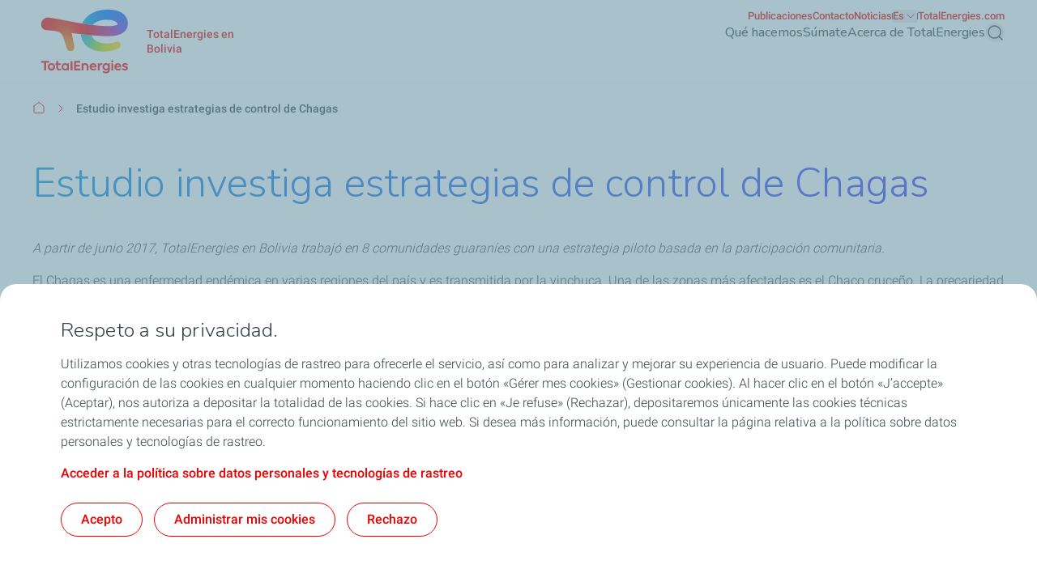

--- FILE ---
content_type: text/html; charset=UTF-8
request_url: https://corporate.totalenergies.bo/es/estudio-investiga-estrategias-de-control-de-chagas
body_size: 10477
content:


  

<!DOCTYPE html>
<html lang="es" dir="ltr" prefix="og: https://ogp.me/ns#">
  <head>
    <meta charset="utf-8" />
<noscript><style>form.antibot * :not(.antibot-message) { display: none !important; }</style>
</noscript><link rel="canonical" href="https://corporate.totalenergies.bo/es/estudio-investiga-estrategias-de-control-de-chagas" />
<meta property="og:site_name" content="TotalEnergies en Bolivia" />
<meta property="og:type" content="website" />
<meta property="og:url" content="https://corporate.totalenergies.bo/es/estudio-investiga-estrategias-de-control-de-chagas" />
<meta property="og:title" content="Estudio investiga estrategias de control de Chagas | TotalEnergies en Bolivia" />
<meta name="MobileOptimized" content="width" />
<meta name="HandheldFriendly" content="true" />
<meta name="viewport" content="width=device-width, initial-scale=1.0" />
<style>.color-variables {
  --color-light-1: #285AFF;
  --color-neutral-white: #FFFFFF;
  --color-dark-1: #80CDFF;
  --color-dark-2: #92EAEA;
  --color-dark-3: #72EAC5;
  --color-dark-4: #BCF453;
  --color-dark-5: #FFE74F;
  --color-error: #E71731;
  --color-error-light: #FBD1D6;
  --color-neutral-grey-dark: #374649;
  --color-neutral-grey-light: #B7CBD3;
  --color-neutral-grey-medium: #69777D;
  --color-neutral-grey-ultra-dark: #222B2D;
  --color-neutral-grey-ultra-light: #F5F9FB;
  --color-light-2: #D43900;
  --color-primary: #E70000;
  --color-success: #00884A;
  --color-success-light: #B3DBC9;
}</style>
<script type="application/ld+json">{
    "@context": "https://schema.org",
    "@type": "BreadcrumbList",
    "itemListElement": [
        {
            "@type": "ListItem",
            "position": 1,
            "name": "Inicio",
            "item": "https://corporate.totalenergies.bo/es"
        },
        {
            "@type": "ListItem",
            "position": 2,
            "name": "Estudio investiga estrategias de control de Chagas"
        }
    ]
}</script>
<link rel="preconnect" href="https://dxm.content-center.totalenergies.com" />
<link rel="icon" href="/themes/custom/butterfly_theme/favicon.ico" />
<link rel="alternate" hreflang="es" href="https://corporate.totalenergies.bo/es/estudio-investiga-estrategias-de-control-de-chagas" />
<script>window.a2a_config=window.a2a_config||{};a2a_config.callbacks=[];a2a_config.overlays=[];a2a_config.templates={};</script>

    <title>Estudio investiga estrategias de control de Chagas | TotalEnergies en Bolivia</title>
    <link rel="stylesheet" media="all" href="/sites/g/files/wompnd4621/files/css/css_w5oQq6WGdyjzM5Gkm0kAplWO99HRPtXZL-60OzZedjM.css?delta=0&amp;language=es&amp;theme=butterfly_theme&amp;include=[base64]" />
<link rel="stylesheet" media="all" href="/sites/g/files/wompnd4621/files/css/css_d_drEUa-gveFNfQSrw9f8ltOZdguC2BFxbeEMFBLXYE.css?delta=1&amp;language=es&amp;theme=butterfly_theme&amp;include=[base64]" />
<link rel="stylesheet" media="all" href="/themes/custom/butterfly_theme/dist/css/tailwind.css?t7idzz" />
<link rel="stylesheet" media="all" href="/sites/g/files/wompnd4621/files/css/css_thwwWDENJ1kjvaJh8PK9jjm2mAzpRd_O2dn7wPqvgUg.css?delta=3&amp;language=es&amp;theme=butterfly_theme&amp;include=[base64]" />

    
  </head>
  <body class="color-variables color-variation-default path-node page-node-type-standard-page tw-bg-white tw-text-base tw-antialiased tw-text-dark-text tw-overflow-y-auto">
              <a href="#main-content" class="visually-hidden focusable skip-link bfly-skip-link tw-top-2.5 tw-bg-primary tw-text-white tw-py-2 tw-px-5 tw-rounded-large tw-left-1/2 -tw-translate-x-1/2 tw-font-bolder tw-outline-primary tw-outline tw-outline-2 tw-underline focus-visible:tw-z-max">
        Pasar al contenido principal
      </a>
                
      <div class="dialog-off-canvas-main-canvas" data-off-canvas-main-canvas>
    <div class="layout-container tw-flex tw-flex-col lg:tw-min-h-screen">

  

  <header class="main-header tw-flex tw-items-center tw-flex-col tw-justify-center tw-border-b tw-border-solid tw-border-component-grey-ultra-light tw-z-30 tw-relative tw-top-0 tw-left-0 tw-right-0 tw-bg-component-white tw-w-full" role="banner">
  <div class="container tw-flex tw-justify-between tw-w-full tw-bg-component-white">
            <div>
    
<div id="block-butterfly-theme-site-branding" data-component-id="butterfly_theme:branding" class="site-branding block block-system block-system-branding-block">
  
          
    <div class="site-branding__inner tw-flex lg:tw-gap-4 md:tw-gap-2 tw-gap-4 tw-items-center">
          <a href="/es" aria-label="TotalEnergies - Ir a la página de inicio" rel="home"  class="site-branding__logo branging-logo">
        <img src="/themes/custom/butterfly_theme/logo.svg?v=1.1" alt="TotalEnergies" width="129" height="102" loading="eager" fetchpriority="high"/>
      </a>
        <div class="branding-text header-font lg:tw-text-sm tw-inline-block tw-text-xxs tw-font-medium tw-text-component-primary tw-transition-all tw-duration-300 tw-ease-in-out">
                        <div class="site-slogan">
            TotalEnergies en Bolivia
          </div>
        
                  </div>
  </div>
</div>


  </div>

              <div class="tw-flex">
        <div class="lg:tw-hidden tw-leading-none tw-flex tw-items-center tw-gap-4">
          

  
  
<div  role="search">
  <button  class="js-search-button js-header-search-button search-button-header" aria-expanded="false">
    



                    
  <span  aria-hidden="true" class="icon icon--search tw-text-component-primary">
    <svg xmlns="http://www.w3.org/2000/svg" width="24" height="24" fill="none" viewBox="0 0 24 24"><path stroke="currentColor" stroke-linecap="round" stroke-linejoin="round" stroke-width="1.5" d="m21 21-4.108-4.108m2.22-5.336a7.555 7.555 0 1 1-15.112 0 7.555 7.555 0 0 1 15.111 0Z"/></svg>

  </span>


    <span class="tw-sr-only">Buscar</span>
  </button>
</div>

          <button type="button" aria-expanded="false" class="hamburger tw-relative tw-cursor-pointer tw-w-6 tw-h-6 tw-rotate-0 tw-transition-transform tw-duration-300 tw-ease-in-out" aria-label="Menú principal">
            <span></span>
            <span></span>
            <span></span>
            <span></span>
          </button>
        </div>
        <div class="main-menu__region--container lg:tw-block tw-hidden lg:tw-static tw-absolute tw-top-full tw-left-0 tw-right-0 tw-bottom-0 lg:tw-w-auto tw-w-full lg:tw-h-auto tw-h-screen tw-bg-component-white">
          <div class="main-menu__region--wrapper tw-flex lg:tw-overflow-x-visible tw-overflow-x-hidden lg-max:tw-overflow-y-auto lg-max:tw-pb-52 lg-max:tw-h-screen lg-max:tw-pt-1 lg:tw-flex-col-reverse tw-flex-col lg:tw-gap-4 lg:tw-pl-4 lg-max:tw-px-6 tw-h-auto">
            
  <div class="region region--main-navigation tw-flex lg:tw-justify-end primary-region__menu--container">
    <nav class="tw-w-full" role="navigation" aria-label="Menú principal" id="block-butterfly-theme-mainnavigation">
          
        
		
    
		
          <div class="primary-menu__container">
    
    
    
      <div class="menu__item-go-back tw-hidden menu__back-button-1">
                      </div>

      <ul  data-region="main_navigation" data-component-id="butterfly_theme:main-menu-navigation" class="menu menu--level-1 main-menu__primary-level tw-flex lg:tw-flex-row tw-flex-col heading-font lg:tw-items-center lg:tw-flex-wrap lg:tw-gap-x-6 lg:tw-gap-y-0.5 lg:tw-justify-end" data-level="1">

        
                                        
                                        
          
          
          <li class="menu__item menu__item--link menu__item--level-1 menu__item--no-children">
                        
                                    
            
            
            
                                                
            <div class="main-menu__sub-menu main-menu__sub-menu-1 tw-relative tw-w-full " data-button-level="1">
                            
                              
                
                <a href="/es/totalenergies-en-bolivia" class="menu__link menu__link--link menu__link--level-1 menu__item--no-children tw-w-full tw-flex tw-relative lg:tw-flex-col tw-flex-row-reverse lg-max:tw-justify-end lg-max:tw-gap-4 lg-max:tw-tracking-xs main-menu__no-image tw-font-bold lg:tw-border-b-2 lg:tw-pb-2.5 tw-w-full lg-max:tw-py-4 lg:tw-border-transparent tw-transition-colors tw-duration-500 tw-ease-linear tw-no-underline tw-text-component-dark-text picto-image picto-image__hover" data-drupal-link-system-path="node/236">                  <span> Qué hacemos </span>
                                  </a>
              
                          </div>

            
          </li>
                                        
                                        
          
          
          <li class="menu__item menu__item--link menu__item--level-1 menu__item--no-children">
                        
                                    
            
            
            
                                                
            <div class="main-menu__sub-menu main-menu__sub-menu-1 tw-relative tw-w-full " data-button-level="1">
                            
                              
                
                <a href="/es/sumate" class="menu__link menu__link--link menu__link--level-1 menu__item--no-children tw-w-full tw-flex tw-relative lg:tw-flex-col tw-flex-row-reverse lg-max:tw-justify-end lg-max:tw-gap-4 lg-max:tw-tracking-xs main-menu__no-image tw-font-bold lg:tw-border-b-2 lg:tw-pb-2.5 tw-w-full lg-max:tw-py-4 lg:tw-border-transparent tw-transition-colors tw-duration-500 tw-ease-linear tw-no-underline tw-text-component-dark-text picto-image picto-image__hover" data-drupal-link-system-path="node/241">                  <span> Súmate </span>
                                  </a>
              
                          </div>

            
          </li>
                                        
                                        
          
          
          <li class="menu__item menu__item--link menu__item--level-1 menu__item--no-children">
                        
                                    
            
            
            
                                                
            <div class="main-menu__sub-menu main-menu__sub-menu-1 tw-relative tw-w-full " data-button-level="1">
                            
                              
                
                <a href="https://totalenergies.com/company" class="menu__link menu__link--link menu__link--level-1 menu__item--no-children tw-w-full tw-flex tw-relative lg:tw-flex-col tw-flex-row-reverse lg-max:tw-justify-end lg-max:tw-gap-4 lg-max:tw-tracking-xs main-menu__no-image tw-font-bold lg:tw-border-b-2 lg:tw-pb-2.5 tw-w-full lg-max:tw-py-4 lg:tw-border-transparent tw-transition-colors tw-duration-500 tw-ease-linear tw-no-underline tw-text-component-dark-text picto-image picto-image__hover">                  <span> Acerca de TotalEnergies </span>
                                  </a>
              
                          </div>

            
          </li>
              </ul>

    
    
          </div>
    
	


  </nav>


    

  
  
<div  class="lg:tw-block tw-hidden" role="search">
  <button  class="js-search-button js-header-search-button search-button-main-menu ltr:tw-ml-6 rtl:tw-mr-6 lg:tw-inline-flex tw-hidden" aria-expanded="false">
    



                    
  <span  aria-hidden="true" class="icon icon--search tw-text-component-dark-text">
    <svg xmlns="http://www.w3.org/2000/svg" width="24" height="24" fill="none" viewBox="0 0 24 24"><path stroke="currentColor" stroke-linecap="round" stroke-linejoin="round" stroke-width="1.5" d="m21 21-4.108-4.108m2.22-5.336a7.555 7.555 0 1 1-15.112 0 7.555 7.555 0 0 1 15.111 0Z"/></svg>

  </span>


    <span class="tw-sr-only">Buscar</span>
  </button>
</div>

  </div>

            
  <div class="region region--secondary-navigation tw-flex xl:tw-gap-6 lg:tw-gap-4 tw-flex-wrap lg:tw-flex-row lg:tw-items-center tw-flex-col lg:tw-justify-end secondary-region__menu--container tw-transition-opacity tw-duration-300 tw-ease-linear tw-opacity-100 lg:tw-pt-3 lg-max:before:tw-content-[&quot;&quot;] lg-max:before:tw-h-px lg-max:before:tw-bg-grey-light lg-max:before:tw-my-5 lg-max:before:-tw-mx-2.5">
    <nav role="navigation"  id="block-butterfly-theme-external-menu" class="main-menu__pipe">
          
        
      
  
      <div class="menu__item--button menu__item--go-back tw-hidden external__back-button-1">
              </div>

      <ul  data-region="secondary_navigation" data-component-id="butterfly_theme:external-menu" class="menu menu--level-1 external-menu__container tw-flex lg:tw-items-center xl:tw-gap-6 lg:tw-gap-4 lg:tw-flex-row tw-flex-col">
        
        
                                
          
          
          <li class="menu__item menu__item--link menu__item--level-1 lg:tw-py-0 tw-py-4">
                        
            
            
                        <div class="external-menu__item lg:header-font heading-font tw-flex tw-items-center tw-gap-1 lg:tw-text-s tw-text-base tw-font-bold button__style--text">
                                                        
            
                          <a href="/es/publicaciones" class="menu__link menu__link--link menu__link--level-1 tw-flex tw-items-center tw-gap-1 picto-image picto-image__hover lg-max:tw-tracking-xs focus-visible:tw-outline focus-visible:tw-outline-2 focus-visible:tw-outline-component-primary focus-visible:tw-outline-offset-2 lg:focus-visible:tw-rounded-large focus-visible:tw-rounded" data-drupal-link-system-path="node/421">                                                
                
                            Publicaciones
            </a>
            
                        </div>
            
            
          </li>
        
                                
          
          
          <li class="menu__item menu__item--link menu__item--level-1 lg:tw-py-0 tw-py-4">
                        
            
            
                        <div class="external-menu__item lg:header-font heading-font tw-flex tw-items-center tw-gap-1 lg:tw-text-s tw-text-base tw-font-bold button__style--text">
                                                        
            
                          <a href="/es/contacto" class="menu__link menu__link--link menu__link--level-1 tw-flex tw-items-center tw-gap-1 picto-image picto-image__hover lg-max:tw-tracking-xs focus-visible:tw-outline focus-visible:tw-outline-2 focus-visible:tw-outline-component-primary focus-visible:tw-outline-offset-2 lg:focus-visible:tw-rounded-large focus-visible:tw-rounded" data-drupal-link-system-path="node/266">                                                
                
                            Contacto
            </a>
            
                        </div>
            
            
          </li>
        
                                
          
          
          <li class="menu__item menu__item--link menu__item--level-1 lg:tw-py-0 tw-py-4">
                        
            
            
                        <div class="external-menu__item lg:header-font heading-font tw-flex tw-items-center tw-gap-1 lg:tw-text-s tw-text-base tw-font-bold button__style--text">
                                                        
            
                          <a href="/es/noticias" class="menu__link menu__link--link menu__link--level-1 tw-flex tw-items-center tw-gap-1 picto-image picto-image__hover lg-max:tw-tracking-xs focus-visible:tw-outline focus-visible:tw-outline-2 focus-visible:tw-outline-component-primary focus-visible:tw-outline-offset-2 lg:focus-visible:tw-rounded-large focus-visible:tw-rounded" data-drupal-link-system-path="node/216">                                                
                
                            Noticias
            </a>
            
                        </div>
            
            
          </li>
              </ul>

    
  




  </nav>



<nav class="language-switcher-language-url block block-language block-language-blocklanguage-content main-menu__pipe" id="block-butterfly-theme-languageswitchercontent" role="navigation" aria-label="Selector de idioma">
  
          
      

<div class="language-menu tw-relative">
  <button type="button" aria-label="Cambiar el idioma del sitio: (Es) Español (ES) seleccionado" aria-expanded="false" data-current-lang="es" class="language-toggle lg:tw-flex tw-hidden tw-items-center tw-gap-1 text-font tw-text-s tw-text-component-primary tw-font-bold hover:tw-underline">Es   

  

                    
  <span  aria-hidden="true" class="icon icon--chevron-down tw-text-component-primary language-menu-icon tw-transition-transform tw-duration-300 tw-ease-linear">
    <svg xmlns="http://www.w3.org/2000/svg" width="16" height="16" fill="none" viewBox="0 0 16 16"><path stroke="currentColor" stroke-linecap="round" stroke-linejoin="round" d="m4 6 4 4 4-4"/></svg>

  </span>


</button>
  <div class="language-menu-content lg:tw-hidden tw-block lg:tw-bg-component-white lg:tw-rounded-large lg:tw-overflow-hidden lg:tw-shadow-md lg:tw-absolute lg:tw-left-1/2 lg:-tw-translate-x-1/2">
    
<ul class="links"><li hreflang="en" data-drupal-link-system-path="node/356" class="language-item heading-font tw-text-base lg:tw-font-light tw-font-bold tw-text-component-dark-text tw-text-center tw-cursor-pointer"><a href="/en/node/356" class="language-link" aria-label="En - English" aria-current="false" lang="en" hreflang="en" data-drupal-link-system-path="node/356">En</a></li><li hreflang="es" data-drupal-link-system-path="node/356" class="language-item heading-font tw-text-base lg:tw-font-light tw-font-bold tw-text-component-dark-text tw-text-center tw-cursor-pointer is-active" aria-current="page"><a href="/es/estudio-investiga-estrategias-de-control-de-chagas" class="language-link is-active" aria-label="Es - Español" aria-current="page" lang="es" hreflang="es" data-drupal-link-system-path="node/356">Es</a></li></ul>
  </div>
</div>

  </nav>


<div id="block-butterfly-theme-top-right-link-block" class="block block-te-block block-top-right-link-block lg:tw-py-0 tw-py-4">
  
          
      <div  class="block-content tw-text-component-dark-text lg:tw-text-component-primary lg:tw-text-s tw-text-base tw-font-bold main-menu__top-right--click lg:header-font heading-font hover:tw-underline lg-max:tw-tracking-xs">
      <a href="https://totalenergies.com/">TotalEnergies.com</a>
    </div>
  </div>

  </div>

          </div>
        </div>
      </div>
      <div class="te-search-form tw-absolute -tw-z-40 tw-bg-component-white tw-left-0 tw-right-0 visually-hidden" aria-hidden="true">
  

  
<form class="search-form container tw-flex tw-items-center rtl:tw-flex-row-reverse" id="search-form" novalidate data-drupal-selector="search-form" action="/es/estudio-investiga-estrategias-de-control-de-chagas" method="get" accept-charset="UTF-8" data-component-id="butterfly_theme:search-bar">
  

  
<div class="tw-relative tw-flex-1 js-form-item form-item js-form-type-textfield form-item-global-search js-form-item-global-search form-no-label">
        
<input aria-label="Buscar..." id="search-form-search-input" data-drupal-selector="edit-global-search" type="text" name="global_search" value="" maxlength="128" placeholder="Buscar..." class="form-text global-search-input tw-transition-opacity tw-w-full tw-border tw-rounded-large tw-h-12 md:tw-h-16 md:tw-px-6 tw-px-4 md:tw-py-4 tw-py-2 tw-leading-6" />

      <div class="form-item--error-message tw-hidden tw-text-error tw-text-xxs tw-font-light tw-px-4 tw-py-0.5 tw-mt-1">
    
  </div>
  
  <button  class="js-search-submit--search tw-absolute ltr:tw-right-4 ltr:md:tw-right-6 rtl:tw-left-4 rtl:md:tw-left-6 tw-top-2 md:tw-top-4 tw-flex tw-items-center tw-justify-center tw-w-8 tw-h-8 tw-rounded-full tw-text-white-text tw-bg-primary tw-border tw-border-solid hover:tw-text-primary hover:tw-bg-white-text hover:tw-border-primary focus-visible:tw-text-primary focus-visible:tw-bg-white-text focus-visible:tw-border-primary focus-visible:tw-outline focus-visible:tw-outline-primary focus-visible:tw-outline-3 focus-visible:tw-outline-offset-4" type="submit">
    



                    
  <span  aria-hidden="true" class="icon icon--search icon--small">
    <svg xmlns="http://www.w3.org/2000/svg" width="24" height="24" fill="none" viewBox="0 0 24 24"><path stroke="currentColor" stroke-linecap="round" stroke-linejoin="round" stroke-width="1.5" d="m21 21-4.108-4.108m2.22-5.336a7.555 7.555 0 1 1-15.112 0 7.555 7.555 0 0 1 15.111 0Z"/></svg>

  </span>


    <span class="tw-sr-only">Lanzar la búsqueda</span>
  </button>
</div>







  
<button class="tw-hidden button js-form-submit form-submit button--primary button--neutral tw-relative tw-inline-flex tw-items-center tw-justify-center tw-gap-2 tw-text-base tw-font-bold tw-hyphens-auto tw-rounded-3xl tw-transition-all tw-ease-linear tw-duration-300 tw-underline-none hover:tw-underline focus-visible:tw-underline focus-visible:tw-outline focus-visible:tw-outline-3 focus-visible:tw-outline-offset-4  tw-py-2 tw-px-6 tw-mt-0" id="search-form-search-submit" data-drupal-selector="edit-submit" type="submit" name="op" value="Buscar" data-component-id="butterfly_theme:button">
          Buscar
    </button>
    
  


<div class="tw-relative webform-input__wrapper">
  <input autocomplete="" data-drupal-selector="form-6f3xlcm3esorzykh7gpczetb9o8wsr-cwpdd2-qxnbq" type="hidden" name="form_build_id" value="form-6f3XlCM3esORZYkH7GPczeTB9o8wsr_CWPDD2_qXnbQ" data-component-id="butterfly_theme:input" class="tw-w-full tw-border tw-border-neutral-grey-dark tw-rounded-lg tw-bg-neutral-white tw-pt-6 tw-px-4 tw-pb-2 tw-text-dark-text focus-visible:tw-outline-neutral-grey-dark" />
  
</div>



<div class="tw-relative webform-input__wrapper">
  <input data-drupal-selector="edit-search-form" type="hidden" name="form_id" value="search_form" data-component-id="butterfly_theme:input" class="tw-w-full tw-border tw-border-neutral-grey-dark tw-rounded-lg tw-bg-neutral-white tw-pt-6 tw-px-4 tw-pb-2 tw-text-dark-text focus-visible:tw-outline-neutral-grey-dark" autocomplete="" />
  
</div>

  <button  class="js-search-close-button search-close-button tw-w-8 tw-h-8 tw-flex tw-items-center tw-justify-center tw-text-component-primary tw-bg-transparent hover:tw-text-white-text hover:tw-bg-component-primary hover:tw-border-component-primary hover:tw-border hover:tw-border-solid focus-visible:tw-rounded-full focus-visible:tw-text-white-text focus-visible:tw-bg-component-primary focus-visible:tw-border-component-primary" type="button">
    



                    
  <span  aria-hidden="true" class="icon icon--close">
    <svg xmlns="http://www.w3.org/2000/svg" width="16" height="16" fill="currentColor" viewBox="0 0 16 16"><path d="m12 4-8 8m0-8 8 8" stroke="currentColor" stroke-linecap="round" stroke-linejoin="round"/></svg>

  </span>


    <span class="tw-sr-only">Cerrar</span>
  </button>
</form>


</div>

      </div>
</header>


    <div class="tw-bg-component-white">
    

<div id="block-butterfly-theme-breadcrumbs" class="block block-system block-system-breadcrumb-block container lg:tw-my-6 tw-my-4">
  
    
      <div  class="block_content -tw-mt-1.5">
      

  <nav class="breadcrumb" role="navigation" aria-labelledby="system-breadcrumb">
    <span id="system-breadcrumb" class="visually-hidden">Ruta de navegación</span>
    <div class="breadcrumb__content tw-relative">
      <button type="button" class="breadcrumb-show-more tw-hidden tw-absolute tw-top-0 tw-left-0">... <span class="tw-inline-block tw-align-middle tw-mx-2"><svg xmlns="http://www.w3.org/2000/svg" width="16" height="16" fill="none" viewBox="0 0 16 16"><path stroke="currentColor" stroke-linecap="round" stroke-linejoin="round" d="m6 12 4-4-4-4"/></svg>
</span></button>
      <ol class="breadcrumb__list tw-inline-block tw-w-full">
                              
  
<li class="breadcrumb-item tw-inline tw-text-sm tw-py-0.5" data-index="0">
      <a href="/es" title="Inicio"  class="tw-inline text-font md:tw-text-component-primary tw-text-component-dark-text tw-font-light">
      

  <span class="breadcrumb-text-content md:tw-hidden tw-inline">Inicio</span>
  <span aria-hidden="true" class="breadcrumb-icon-first md:tw-inline-block tw-hidden"><svg xmlns="http://www.w3.org/2000/svg" width="16" height="16" fill="none" viewBox="0 0 16 16"><path stroke="currentColor" stroke-linecap="round" stroke-linejoin="round" d="m2 6 6-4.667L14 6v7.333a1.334 1.334 0 0 1-1.333 1.334H3.333A1.334 1.334 0 0 1 2 13.333V6Z"/></svg>
</span>
  <span aria-hidden="true" class="tw-inline-block tw-align-baseline tw-mx-2 tw-w-4 tw-h-4 tw-leading-none rtl:tw-rotate-180">
    <svg xmlns="http://www.w3.org/2000/svg" width="16" height="16" fill="none" viewBox="0 0 16 16"><path stroke="currentColor" stroke-linecap="round" stroke-linejoin="round" d="m6 12 4-4-4-4"/></svg>

  </span>

    </a>
  </li>

                                        
  
<li class="breadcrumb-item tw-inline tw-text-sm tw-py-0.5" data-index="1">
      <span  class="tw-inline text-font tw-text-component-dark-text tw-font-bold">
        

  <span class="breadcrumb-text-content tw-align-middle">Estudio investiga estrategias de control de Chagas</span>

    </span>
  </li>

                        </ol>
    </div>
  </nav>

    </div>
  </div>

  </div>


    <div>
    <div data-drupal-messages-fallback class="hidden"></div>

  </div>


  

  <main role="main" class="tw-flex-auto" dir=ltr>
    <a id="main-content" tabindex="-1"></a>
    <div class="layout-content">
          <div id="block-butterfly-theme-page-title" class="container block block-core block-page-title-block">
            


  
<h1 class="text-color-gradient text-color-gradient-blue tw-mt-6 tw-mb-6">
            Estudio investiga estrategias de control de Chagas
      </h1>

      </div>

<div id="block-butterfly-theme-content" class="block block-system block-system-main-block">
  
          
      <div  class="block-content">
      <article>

  
    

      


  

<section id="section" data-component-id="butterfly_theme:onecol-section" class="layout layout--onecol section section--full-width">
        <div  class="layout__region layout__region--content tw-grid tw-gap-6">
      <div class="section__row tw-grid tw-grid-cols-12 tw-gap-6 ">

<div class="tw-col-span-12 md:tw-col-span-12 block tw-text-dark-text tw-py-2.5 block-layout-builder block-inline-blockrich-text" id="[base64]" style="background-color: #FFFFFF; --bg-style-color: #FFFFFF; --thead-background-color: #285AFF; --thead-text-color: var(--white-text);">
  
          
      <div  class="block-content">
      
<div class="rich-text-field rich-text-field-format--comprehensive rich-text-field-view-mode--larger field field--name-field-rich-text field--type-text-with-summary field--label-hidden field__items" data-muted="false">
      <div class="field__item">
      
<div class="container">                <p><em>A partir de junio 2017, TotalEnergies en Bolivia trabajó en 8 comunidades guaraníes con una estrategia piloto basada en la participación comunitaria.</em></p>

<p>El Chagas es una enfermedad endémica en varias regiones del país y es transmitida por la vinchuca. Una de las zonas más afectadas es el Chaco cruceño. La precariedad de las viviendas favorece la proliferación del vector, por lo cual es necesario aplicar estrategias integrales para combatirlo.&nbsp;<br>
El programa impulsado por TotalEnergies en alianza con la Corporación Andina de Fomento (CAF) y el Instituto para la Investigación del Desarrollo de Francia (IRD), demostró que con trabajo integrado y sostenido, se puede lograr una importante reducción de la presencia de la vinchuca y, por lo tanto, de los contagios.</p>

<h2>Un esfuerzo coordinado</h2>

<p>El proyecto, que contó con la colaboración de la Universidad Mayor de San Simón (UMSS) y su laboratorio de entomología médica, se desarrolló desde junio de 2017 durante 5 años en el municipio de Lagunillas, en coordinación con el Gobierno Autónomo Municipal de Lagunillas, la Subgobernación de la provincia Cordillera, la TCO Alto Parapetí y TCO lupaguasu, y, alcanzó a las comunidades de Tenta Piau, El Tunal, Curupaití, Itaimi, Iviyeca, Tasete, Yapumbia y Yaiti.&nbsp;<br>
TotalEnergies destinó 348 mil bolivianos anualmente al programa y contribuyó a mejorar las condiciones de vida de estas poblaciones, a través del impulso a los Objetivos de Desarrollo Sostenible, reflejando la visión integral que impulsa su inversión social.</p>

<h2>Estrategias efectivas a largo plazo</h2>

<p>El trabajo se plasmó en una estrategia piloto basada en la participación comunitaria. Esto permitió identificar y aplicar actividades técnicas y educativas para promover las medidas de control, logrando indicadores muy positivos.&nbsp;<br>
Gracias al proyecto, la infestación de vinchucas en viviendas se redujo drásticamente del 50% al 5%, con 93 viviendas afectadas al principio y solo 14 al concluir. De las ocho comunidades beneficiadas, cuatro quedaron totalmente libres de vinchucas al final del proyecto. Estos insectos se encontraron sólo en las afueras de las viviendas de las otras cuatro comunidades y el interior de los domicilios se mantuvo libre de infestaciones en todas ellas.&nbsp;<br>
Además, entre un 30 y 80 % de viviendas aplicaron las técnicas de control vectorial y en las comunidades en las que hubo mayor compromiso en la participación y vigilancia, se lograron los mayores niveles de éxito.<br>
Durante estos años, que coincidieron con la emergencia sanitaria del Covid-19, se estableció una “caja de herramientas”, que contiene folletos, manuales y otros materiales educativos para compartir en ferias.&nbsp;<br>
En el proceso se desarrollaron encuestas entomológicas, rociado de viviendas, talleres sociológicos y se organizaron ferias educativas en las diferentes unidades escolares.&nbsp;<br>
Al final del proceso de cinco años, se realizó una evaluación general y la entrega de diversos materiales bajo la consigna de “Vivir sin vinchucas”.</p>

<p>&nbsp;</p>

<p>&nbsp;</p>

<p>&nbsp;</p>

<p>&nbsp;</p>
          </div>    </div>
  </div>

    </div>
  </div>
</div>

    </div>
  </section>


</article>

    </div>
  </div>


    </div>
  </main>

      
<footer class="butterfly-main-footer main-footer tw-bg-component-bg tw-text-component-text" role="contentinfo" dir="ltr">
  <div class="container">
      <div>
    
<nav role="navigation"  id="block-butterfly-theme-footermainmenu">
    
  

        



                <ul  data-region="footer" data-component-id="butterfly_theme:main-menu-footer" class="menu menu--level-1 butterfly-main-footer-menu">
            
                          
        
        
        
        <li class="menu__item menu__item--link menu__item--level-1">
                                                            
                                
                                
          
          
          
                                                                                                                                              
                      <button  data-target="footer" aria-expanded="false" aria-controls="accordion-footer-1" id="accordion-footer-1-id" role="button" type="button" class="tw-flex tw-items-center tw-gap-4 lg:tw-mb-6 tw-mb-0 lg:tw-hidden lg:tw-invisible" >
          
                                  

  

                    
  <span  aria-hidden="true" class="icon icon--plus bfly-main-footer-plus-icon lg:tw-hidden tw-block tw-transition-transform tw-duration-300 tw-ease-in-out js-accordion-icon">
    <svg xmlns="http://www.w3.org/2000/svg" width="16" height="16" fill="currentColor" viewBox="0 0 16 16"><path stroke="currentColor" stroke-linejoin="round" d="M8 2.343v11.314M2.343 8h11.313"/></svg>

  </span>


          
          
          <a href="/es/totalenergies-en-bolivia" class="menu__link menu__link--link menu__link--level-1 tw-flex tw-items-center tw-gap-4 lg:tw-hidden" data-drupal-link-system-path="node/236">                        Qué hacemos
          </a>

                      </button>
          
                                                                                      
                      <div  data-target="footer" aria-controls="accordion-footer-1" id="accordion-footer-1-id" class="tw-flex tw-items-center tw-gap-4 lg:tw-mb-6 tw-mb-0 lg:tw-flex lg:tw-visible tw-hidden tw-invisible" >
          
                                  

  

                    
  <span  aria-hidden="true" class="icon icon--plus bfly-main-footer-plus-icon lg:tw-hidden tw-block tw-transition-transform tw-duration-300 tw-ease-in-out js-accordion-icon">
    <svg xmlns="http://www.w3.org/2000/svg" width="16" height="16" fill="currentColor" viewBox="0 0 16 16"><path stroke="currentColor" stroke-linejoin="round" d="M8 2.343v11.314M2.343 8h11.313"/></svg>

  </span>


          
          
          <a href="/es/totalenergies-en-bolivia" class="menu__link menu__link--link menu__link--level-1 tw-flex tw-items-center tw-gap-4 lg:tw-block lg:tw-visible tw-hidden tw-invisible" data-drupal-link-system-path="node/236">                        Qué hacemos
          </a>

                      </div>
                    
                  </li>
      
                          
        
        
        
        <li class="menu__item menu__item--link menu__item--level-1">
                                                            
          
          
          
          
          
                                                                                                                                              
                      <button  data-target="footer" aria-expanded="false" aria-controls="accordion-footer-2" id="accordion-footer-2-id" role="button" type="button" class="tw-flex tw-items-center tw-gap-4 lg:tw-mb-6 tw-mb-0 lg:tw-hidden lg:tw-invisible" >
          
                                  

  

                    
  <span  aria-hidden="true" class="icon icon--plus bfly-main-footer-plus-icon lg:tw-hidden tw-block tw-transition-transform tw-duration-300 tw-ease-in-out js-accordion-icon">
    <svg xmlns="http://www.w3.org/2000/svg" width="16" height="16" fill="currentColor" viewBox="0 0 16 16"><path stroke="currentColor" stroke-linejoin="round" d="M8 2.343v11.314M2.343 8h11.313"/></svg>

  </span>


          
          
          <a href="/es/sumate" class="menu__link menu__link--link menu__link--level-1 tw-flex tw-items-center tw-gap-4 lg:tw-hidden" data-drupal-link-system-path="node/241">                        Súmate
          </a>

                      </button>
          
                                                                                      
                      <div  data-target="footer" aria-controls="accordion-footer-2" id="accordion-footer-2-id" class="tw-flex tw-items-center tw-gap-4 lg:tw-mb-6 tw-mb-0 lg:tw-flex lg:tw-visible tw-hidden tw-invisible" >
          
                                  

  

                    
  <span  aria-hidden="true" class="icon icon--plus bfly-main-footer-plus-icon lg:tw-hidden tw-block tw-transition-transform tw-duration-300 tw-ease-in-out js-accordion-icon">
    <svg xmlns="http://www.w3.org/2000/svg" width="16" height="16" fill="currentColor" viewBox="0 0 16 16"><path stroke="currentColor" stroke-linejoin="round" d="M8 2.343v11.314M2.343 8h11.313"/></svg>

  </span>


          
          
          <a href="/es/sumate" class="menu__link menu__link--link menu__link--level-1 tw-flex tw-items-center tw-gap-4 lg:tw-block lg:tw-visible tw-hidden tw-invisible" data-drupal-link-system-path="node/241">                        Súmate
          </a>

                      </div>
                    
                  </li>
      
                          
        
        
        
        <li class="menu__item menu__item--link menu__item--level-1">
                                                            
          
          
          
          
          
                                                                                                                                              
                      <button  data-target="footer" aria-expanded="false" aria-controls="accordion-footer-3" id="accordion-footer-3-id" role="button" type="button" class="tw-flex tw-items-center tw-gap-4 lg:tw-mb-6 tw-mb-0 lg:tw-hidden lg:tw-invisible" >
          
                                  

  

                    
  <span  aria-hidden="true" class="icon icon--plus bfly-main-footer-plus-icon lg:tw-hidden tw-block tw-transition-transform tw-duration-300 tw-ease-in-out js-accordion-icon">
    <svg xmlns="http://www.w3.org/2000/svg" width="16" height="16" fill="currentColor" viewBox="0 0 16 16"><path stroke="currentColor" stroke-linejoin="round" d="M8 2.343v11.314M2.343 8h11.313"/></svg>

  </span>


          
          
          <a href="https://totalenergies.com/company" class="menu__link menu__link--link menu__link--level-1 tw-flex tw-items-center tw-gap-4 lg:tw-hidden">                        Acerca de TotalEnergies
          </a>

                      </button>
          
                                                                                      
                      <div  data-target="footer" aria-controls="accordion-footer-3" id="accordion-footer-3-id" class="tw-flex tw-items-center tw-gap-4 lg:tw-mb-6 tw-mb-0 lg:tw-flex lg:tw-visible tw-hidden tw-invisible" >
          
                                  

  

                    
  <span  aria-hidden="true" class="icon icon--plus bfly-main-footer-plus-icon lg:tw-hidden tw-block tw-transition-transform tw-duration-300 tw-ease-in-out js-accordion-icon">
    <svg xmlns="http://www.w3.org/2000/svg" width="16" height="16" fill="currentColor" viewBox="0 0 16 16"><path stroke="currentColor" stroke-linejoin="round" d="M8 2.343v11.314M2.343 8h11.313"/></svg>

  </span>


          
          
          <a href="https://totalenergies.com/company" class="menu__link menu__link--link menu__link--level-1 tw-flex tw-items-center tw-gap-4 lg:tw-block lg:tw-visible tw-hidden tw-invisible">                        Acerca de TotalEnergies
          </a>

                      </div>
                    
                  </li>
          </ul>
  



  </nav>

  </div>

      <div>
    
<nav role="navigation"  id="block-butterfly-theme-footer">
    
  
  
        
            <ul  data-region="footer_secondary" data-component-id="butterfly_theme:secondary-menu-footer" class="menu menu--level-1 secondary-menu-footer tw-flex tw-flex-wrap tw-items-center tw-justify-center tw-gap-x-4 tw-gap-y-5 tw-py-10 tw-text-sm tw-font-bold">
            
                          
        
        
        <li class="menu__item menu__item--link menu__item--level-1">
                    
          <a href="/es/contacto" class="menu__link menu__link--link menu__link--level-1" data-drupal-link-system-path="node/266">Contacto</a>

          
        </li>
      
                          
        
        
        <li class="menu__item menu__item--link menu__item--level-1">
                    
          <a href="/en/digital-accessibility/generic-digital-accessibility-statement-wf-websites" class="menu__link menu__link--link menu__link--level-1">Accesibilidad: not compliant</a>

          
        </li>
      
                          
        
        
        <li class="menu__item menu__item--link menu__item--level-1">
                    
          <a href="https://corporate.totalenergies.bo/es/accessibility" class="menu__link menu__link--link menu__link--level-1">Accessibility: not compliant</a>

          
        </li>
      
                          
        
        
        <li class="menu__item menu__item--link menu__item--level-1">
                    
          <a href="/es/proveedores" class="menu__link menu__link--link menu__link--level-1" data-drupal-link-system-path="node/251">Proveedores y Licitaciones</a>

          
        </li>
      
                          
        
        
        <li class="menu__item menu__item--link menu__item--level-1">
                    
          <a href="/es/sitemap.xml" class="menu__link menu__link--link menu__link--level-1" data-drupal-link-system-path="sitemap.xml">Mapa del sitio</a>

          
        </li>
      
                          
        
        
        <li class="menu__item menu__item--link menu__item--level-1">
                    
          <a href="https://corporate.totalenergies.bo/es/general-terms-and-conditions-use-gtcu" class="menu__link menu__link--link menu__link--level-1">General Terms and Conditions of Use (GTCU)</a>

          
        </li>
      
                          
        
        
        <li class="menu__item menu__item--link menu__item--level-1">
                    
          <a href="https://corporate.totalenergies.bo/es/personal-data-and-cookies-charter" target="_self" aria-label="Personal Data and Cookies Charter" class="menu__link menu__link--link menu__link--level-1">Personal Data and Cookies Charter</a>

          
        </li>
      
                          
        
        
        <li class="menu__item menu__item--button menu__item--level-1">
                    
          <button class="hover:tw-underline menu__link menu__link--button menu__link--level-1" aria-haspopup="true" onclick="utag.gdpr.showConsentPreferences();return false;" type="button">Cookies</button>

          
        </li>
      
                          
        
        
        <li class="menu__item menu__item--nolink menu__item--level-1">
                    
          <span class="tw-font-medium menu__link menu__link--nolink menu__link--level-1" title="Copyright">© TotalEnergies 2025</span>

          
        </li>
      
    </ul>
  


  </nav>


  </div>

  </div>
</footer>

  
  
</div>
  </div>

    
    <script type="application/json" data-drupal-selector="drupal-settings-json">{"path":{"baseUrl":"\/","pathPrefix":"es\/","currentPath":"node\/356","currentPathIsAdmin":false,"isFront":false,"currentLanguage":"es","logo_url":"\/themes\/custom\/butterfly_theme\/logo.svg"},"pluralDelimiter":"\u0003","suppressDeprecationErrors":true,"clientside_validation_jquery":{"validate_all_ajax_forms":2,"force_validate_on_blur":false,"force_html5_validation":false,"messages":{"required":"Este campo es obligatorio.","remote":"Please fix this field.","email":"Especifique una direcci\u00f3n de correo electr\u00f3nico v\u00e1lida, por favor.","url":"Please enter a valid URL.","date":"Please enter a valid date.","dateISO":"Please enter a valid date (ISO).","number":"Please enter a valid number.","digits":"Please enter only digits.","equalTo":"Please enter the same value again.","maxlength":"Please enter no more than {0} characters.","minlength":"Please enter at least {0} characters.","rangelength":"Please enter a value between {0} and {1} characters long.","range":"Please enter a value between {0} and {1}.","max":"Please enter a value less than or equal to {0}.","min":"Please enter a value greater than or equal to {0}.","step":"Please enter a multiple of {0}."}},"tealiumiq":{"tealiumiq":{"utagurl":"https:\/\/tags.tiqcdn.com\/utag\/totalms\/cotoben-bolivia\/prod\/utag.js","async":true,"utagData":{"language":"5","page_name":"estudio-investiga-estrategias-de-control-de-chagas","site_name":"602202","site_type":"TEWF","env_type":"PROD"}}},"data":{"extlink":{"extTarget":true,"extTargetAppendNewWindowLabel":"(abre en una nueva ventana)","extTargetNoOverride":true,"extNofollow":false,"extTitleNoOverride":true,"extNoreferrer":false,"extFollowNoOverride":false,"extClass":"0","extLabel":"(link is external)","extImgClass":false,"extSubdomains":false,"extExclude":"","extInclude":"","extCssExclude":"","extCssInclude":"","extCssExplicit":"","extAlert":false,"extAlertText":"This link will take you to an external web site. We are not responsible for their content.","extHideIcons":true,"mailtoClass":"0","telClass":"0","mailtoLabel":"(link sends email)","telLabel":"","extUseFontAwesome":false,"extIconPlacement":"after","extPreventOrphan":false,"extFaLinkClasses":"fa fa-external-link","extFaMailtoClasses":"fa fa-envelope-o","extAdditionalLinkClasses":"","extAdditionalMailtoClasses":"","extAdditionalTelClasses":"","extFaTelClasses":"fa fa-phone","whitelistedDomains":[],"extExcludeNoreferrer":""}},"ajaxTrustedUrl":{"form_action_p_pvdeGsVG5zNF_XLGPTvYSKCf43t8qZYSwcfZl2uzM":true},"user":{"uid":0,"permissionsHash":"ff80d648b26145c45a2a9063f468429fff660786313d762a68e26c6fe455cdf6"}}</script>
<script src="/sites/g/files/wompnd4621/files/js/js_7o6GRIOnxJ5E538gyCGECmBcndNfNluTrWgznhMRUps.js?scope=footer&amp;delta=0&amp;language=es&amp;theme=butterfly_theme&amp;include=[base64]"></script>
<script src="/themes/custom/butterfly_theme/dist/js/accordion.min.js?v=10.7.1" defer></script>
<script src="/sites/g/files/wompnd4621/files/js/js_dKAU20OwI9Brdtk6bwewQFLpySTZt-6pYtIZonOCZ7s.js?scope=footer&amp;delta=2&amp;language=es&amp;theme=butterfly_theme&amp;include=[base64]"></script>

  <script defer src="https://static.cloudflareinsights.com/beacon.min.js/vcd15cbe7772f49c399c6a5babf22c1241717689176015" integrity="sha512-ZpsOmlRQV6y907TI0dKBHq9Md29nnaEIPlkf84rnaERnq6zvWvPUqr2ft8M1aS28oN72PdrCzSjY4U6VaAw1EQ==" data-cf-beacon='{"rayId":"9be2e2ea1ad6c69c","version":"2025.9.1","serverTiming":{"name":{"cfExtPri":true,"cfEdge":true,"cfOrigin":true,"cfL4":true,"cfSpeedBrain":true,"cfCacheStatus":true}},"token":"d40fce41d71a408599e5c86f89914cd9","b":1}' crossorigin="anonymous"></script>
</body>
</html>
